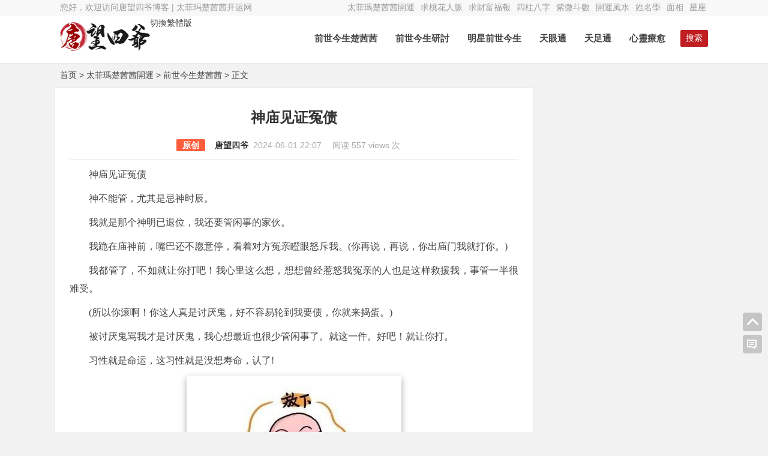

--- FILE ---
content_type: text/html; charset=UTF-8
request_url: https://www.fztwc.com/archives/23124
body_size: 8971
content:
<!DOCTYPE html>
<html lang="zh-CN">
<head>
<meta http-equiv="Content-Type" content="text/html; charset=UTF-8">
<meta charset="UTF-8">
<meta name="viewport" content="width=device-width, initial-scale=1.0, minimum-scale=1.0, maximum-scale=1.0, user-scalable=no">
<meta name="referrer" content="no-referrer">
<meta name="applicable-device" content="pc,mobile">
<meta http-equiv="Cache-Control" content="no-transform">
<meta http-equiv="Cache-Control" content="no-siteapp">
<meta http-equiv="Content-Security-Policy" content="upgrade-insecure-requests">
<title>神庙见证冤债 | 唐望四爷</title>
<meta name="description" content="神庙见证冤债" />
<meta name="keywords" content="前世今生,唐望,太菲玛,开运,忌神,楚茜茜,灵修,灵疗" />
<link rel="shortcut icon" href="https://www.fztwc.com/wp-content/themes/Nana/images/favicon.ico">
<link rel="apple-touch-icon" sizes="114x114" href="https://www.fztwc.com/wp-content/themes/Nana/images/favicon.png">
<link rel="profile" href="https://gmpg.org/xfn/11">
<link rel="pingback" href="https://www.fztwc.com/xmlrpc.php">
<!--[if lt IE 9]><script src="https://www.fztwc.com/wp-content/themes/Nana/js/html5-css3.js"></script><![endif]-->
<link rel="stylesheet" id="nfgc-main-style-css" href="https://www.fztwc.com/wp-content/themes/Nana/style.css" type="text/css" media="all">
<script type="text/javascript" src="https://www.fztwc.com/wp-content/themes/Nana/js/jquery.min.js"></script>
<script type="text/javascript" src="https://www.fztwc.com/wp-content/themes/Nana/js/scrollmonitor.js"></script>
<!--[if IE]>
<div class="tixing"><strong>温馨提示：感谢您访问本站，经检测您使用的浏览器为IE浏览器，为了获得更好的浏览体验，请使用Chrome、Firefox或其他浏览器。</strong>
</div>
<![endif]-->
<link rel="stylesheet" id="font-awesome-four-css" href="https://www.fztwc.com/wp-content/themes/Nana/fonts/font-awesome.min.css" type='text/css' media='all'/>
<link rel='dns-prefetch' href='//s.w.org' />
<link rel='stylesheet' id='secure-copy-content-protection-css'  href='https://www.fztwc.com/wp-content/plugins/secure-copy-content-protection/public/css/secure-copy-content-protection-public.css?ver=1.9.6' type='text/css' media='all' />
<link rel='stylesheet' id='smartideo_css-css'  href='https://www.fztwc.com/wp-content/plugins/smartideo/static/smartideo.css?ver=2.7.0' type='text/css' media='screen' />
<link rel='stylesheet' id='videojs-css'  href='https://www.fztwc.com/wp-content/plugins/videojs-html5-player/videojs/video-js.min.css?ver=4.9.26' type='text/css' media='all' />
<link rel='stylesheet' id='highlight-css'  href='https://www.fztwc.com/wp-content/themes/Nana/images/highlight.css?ver=1.0' type='text/css' media='all' />
<script type='text/javascript' src='https://www.fztwc.com/wp-includes/js/jquery/jquery.js?ver=1.12.4'></script>
<script type='text/javascript' src='https://www.fztwc.com/wp-includes/js/jquery/jquery-migrate.min.js?ver=1.4.1'></script>
<script type='text/javascript' src='https://www.fztwc.com/wp-content/plugins/secure-copy-content-protection/public/js/secure-copy-content-protection-public.js?ver=1.9.6'></script>
<script type='text/javascript' src='https://www.fztwc.com/wp-content/plugins/secure-copy-content-protection/public/js/jquery.mobile.custom.min.js?ver=1.4.5'></script>
<script type='text/javascript'>
/* <![CDATA[ */
var wpl_ajax_url = "https:\/\/www.fztwc.com\/wp-admin\/admin-ajax.php";
/* ]]> */
</script>
<script type='text/javascript' src='https://www.fztwc.com/wp-content/themes/Nana/js/script.js?ver=1.0'></script>
<script type='text/javascript' src='https://www.fztwc.com/wp-content/themes/Nana/js/fancybox.js?ver=2.0'></script>
<script type='text/javascript' src='https://www.fztwc.com/wp-content/themes/Nana/js/comments-ajax.js?ver=1.5'></script>
<link rel='https://api.w.org/' href='https://www.fztwc.com/wp-json/' />
<link rel="canonical" href="https://www.fztwc.com/archives/23124" />
<link rel="alternate" type="application/json+oembed" href="https://www.fztwc.com/wp-json/oembed/1.0/embed?url=https%3A%2F%2Fwww.fztwc.com%2Farchives%2F23124" />
<link rel="alternate" type="text/xml+oembed" href="https://www.fztwc.com/wp-json/oembed/1.0/embed?url=https%3A%2F%2Fwww.fztwc.com%2Farchives%2F23124&#038;format=xml" />
<!-- This site is embedding videos using the Videojs HTML5 Player plugin v1.1.5 - http://wphowto.net/videojs-html5-player-for-wordpress-757 --><!-- Analytics by WP-Statistics v12.6.13 - https://wp-statistics.com/ -->
<link rel="icon" href="https://www.fztwc.com/wp-content/uploads/2018/03/cropped-1-1-1-32x32.jpg" sizes="32x32" />
<link rel="icon" href="https://www.fztwc.com/wp-content/uploads/2018/03/cropped-1-1-1-192x192.jpg" sizes="192x192" />
<link rel="apple-touch-icon-precomposed" href="https://www.fztwc.com/wp-content/uploads/2018/03/cropped-1-1-1-180x180.jpg" />
<meta name="msapplication-TileImage" content="https://www.fztwc.com/wp-content/uploads/2018/03/cropped-1-1-1-270x270.jpg" />
</head>
<body class="post-template-default single single-post postid-23124 single-format-standard">
<div id="page" class="hfeed site">
	<header id="masthead" class="site-header">
	<nav id="top-header">
		<div class="top-nav">
			<div id="user-profile">
				您好，欢迎访问唐望四爷博客&nbsp;|&nbsp;太菲玛楚茜茜开运网
			</div>	
		<div class="menu-%e9%a1%b6%e7%ba%a7%e8%8f%9c%e5%8d%95-container"><ul id="menu-%e9%a1%b6%e7%ba%a7%e8%8f%9c%e5%8d%95" class="top-menu"><li id="menu-item-1947" class="menu-item menu-item-type-taxonomy menu-item-object-category current-post-ancestor menu-item-1947"><a href="https://www.fztwc.com/archives/category/%e5%a4%aa%e8%8f%b2%e7%8e%9b%e6%a5%9a%e8%8c%9c%e8%8c%9c%e5%bc%80%e8%bf%90">太菲瑪楚茜茜開運</a></li>
<li id="menu-item-10852" class="menu-item menu-item-type-taxonomy menu-item-object-category menu-item-10852"><a href="https://www.fztwc.com/archives/category/%e5%a4%aa%e8%8f%b2%e7%8e%9b%e6%a5%9a%e8%8c%9c%e8%8c%9c%e5%bc%80%e8%bf%90/%e6%b1%82%e6%a1%83%e8%8a%b1%e4%ba%ba%e8%84%89">求桃花人脈</a></li>
<li id="menu-item-10853" class="menu-item menu-item-type-taxonomy menu-item-object-category menu-item-10853"><a href="https://www.fztwc.com/archives/category/%e5%a4%aa%e8%8f%b2%e7%8e%9b%e6%a5%9a%e8%8c%9c%e8%8c%9c%e5%bc%80%e8%bf%90/%e6%b1%82%e8%b4%a2%e5%af%8c%e7%a6%8f%e6%8a%a5">求財富福報</a></li>
<li id="menu-item-10854" class="menu-item menu-item-type-taxonomy menu-item-object-category menu-item-10854"><a href="https://www.fztwc.com/archives/category/%e5%a4%aa%e8%8f%b2%e7%8e%9b%e6%a5%9a%e8%8c%9c%e8%8c%9c%e5%bc%80%e8%bf%90/%e5%9b%9b%e6%9f%b1%e5%85%ab%e5%ad%97">四柱八字</a></li>
<li id="menu-item-10856" class="menu-item menu-item-type-taxonomy menu-item-object-category menu-item-10856"><a href="https://www.fztwc.com/archives/category/%e5%a4%aa%e8%8f%b2%e7%8e%9b%e6%a5%9a%e8%8c%9c%e8%8c%9c%e5%bc%80%e8%bf%90/%e7%b4%ab%e5%be%ae%e6%96%97%e6%95%b0">紫微斗數</a></li>
<li id="menu-item-21568" class="menu-item menu-item-type-taxonomy menu-item-object-category menu-item-21568"><a href="https://www.fztwc.com/archives/category/%e5%a4%aa%e8%8f%b2%e7%8e%9b%e6%a5%9a%e8%8c%9c%e8%8c%9c%e5%bc%80%e8%bf%90/%e5%bc%80%e8%bf%90%e9%a3%8e%e6%b0%b4">開運風水</a></li>
<li id="menu-item-21569" class="menu-item menu-item-type-taxonomy menu-item-object-category menu-item-21569"><a href="https://www.fztwc.com/archives/category/%e5%a4%aa%e8%8f%b2%e7%8e%9b%e6%a5%9a%e8%8c%9c%e8%8c%9c%e5%bc%80%e8%bf%90/%e5%a7%93%e5%90%8d%e5%ad%a6">姓名學</a></li>
<li id="menu-item-22509" class="menu-item menu-item-type-taxonomy menu-item-object-category menu-item-22509"><a href="https://www.fztwc.com/archives/category/%e5%a4%aa%e8%8f%b2%e7%8e%9b%e6%a5%9a%e8%8c%9c%e8%8c%9c%e5%bc%80%e8%bf%90/%e9%9d%a2%e7%9b%b8">面相</a></li>
<li id="menu-item-21570" class="menu-item menu-item-type-taxonomy menu-item-object-category menu-item-21570"><a href="https://www.fztwc.com/archives/category/%e5%a4%aa%e8%8f%b2%e7%8e%9b%e6%a5%9a%e8%8c%9c%e8%8c%9c%e5%bc%80%e8%bf%90/%e6%98%9f%e5%ba%a7">星座</a></li>
</ul></div>		</div>
	</nav><!-- #top-header -->
<div id="middle-header">

</div>
	<div id="menu-box">
		<div id="top-menu">
			<a id="StranLink" class="wencode">切換繁體版</a>
			<span class="nav-search">搜索</span>
				<hgroup class="logo-site">
				<h1 class="site-title">
					<a href="https://www.fztwc.com/">
						<img src="https://www.fztwc.com/wp-content/themes/Nana/images/logo.png" width="150" height="50" alt="唐望四爷">
					</a>
				</h1>
			</hgroup><!-- .logo-site -->			<div id="site-nav-wrap">
				<div id="sidr-close"><a href="https://www.fztwc.com/#sidr-close" class="toggle-sidr-close">关闭</a>
			</div>
			
			<nav id="site-nav" class="main-nav">
				<a href="#sidr-main" id="navigation-toggle" class="bars">目录</a>	
								
				<div class="menu-%e5%af%bc%e8%88%aa%e4%b8%bb%e8%8f%9c%e5%8d%95-container"><ul id="menu-%e5%af%bc%e8%88%aa%e4%b8%bb%e8%8f%9c%e5%8d%95" class="down-menu nav-menu"><li id="menu-item-10845" class="menu-item menu-item-type-taxonomy menu-item-object-category current-post-ancestor current-menu-parent current-post-parent menu-item-10845"><a href="https://www.fztwc.com/archives/category/%e5%a4%aa%e8%8f%b2%e7%8e%9b%e6%a5%9a%e8%8c%9c%e8%8c%9c%e5%bc%80%e8%bf%90/%e5%89%8d%e4%b8%96%e4%bb%8a%e7%94%9f%e6%a5%9a%e8%8c%9c%e8%8c%9c">前世今生楚茜茜</a></li>
<li id="menu-item-21571" class="menu-item menu-item-type-taxonomy menu-item-object-category menu-item-21571"><a href="https://www.fztwc.com/archives/category/%e5%a4%aa%e8%8f%b2%e7%8e%9b%e6%a5%9a%e8%8c%9c%e8%8c%9c%e5%bc%80%e8%bf%90/%e5%89%8d%e4%b8%96%e4%bb%8a%e7%94%9f%e7%a0%94%e8%ae%a8">前世今生研討</a></li>
<li id="menu-item-21572" class="menu-item menu-item-type-taxonomy menu-item-object-category menu-item-21572"><a href="https://www.fztwc.com/archives/category/%e5%a4%aa%e8%8f%b2%e7%8e%9b%e6%a5%9a%e8%8c%9c%e8%8c%9c%e5%bc%80%e8%bf%90/%e6%98%8e%e6%98%9f%e5%89%8d%e4%b8%96%e4%bb%8a%e7%94%9f">明星前世今生</a></li>
<li id="menu-item-21565" class="menu-item menu-item-type-taxonomy menu-item-object-category menu-item-21565"><a href="https://www.fztwc.com/archives/category/%e5%a4%aa%e8%8f%b2%e7%8e%9b%e6%a5%9a%e8%8c%9c%e8%8c%9c%e5%bc%80%e8%bf%90/%e5%a4%a9%e7%9c%bc%e9%80%9a">天眼通</a></li>
<li id="menu-item-21566" class="menu-item menu-item-type-taxonomy menu-item-object-category menu-item-21566"><a href="https://www.fztwc.com/archives/category/%e5%a4%aa%e8%8f%b2%e7%8e%9b%e6%a5%9a%e8%8c%9c%e8%8c%9c%e5%bc%80%e8%bf%90/%e5%a4%a9%e8%b6%b3%e9%80%9a">天足通</a></li>
<li id="menu-item-22525" class="menu-item menu-item-type-taxonomy menu-item-object-category menu-item-22525"><a href="https://www.fztwc.com/archives/category/%e5%a4%aa%e8%8f%b2%e7%8e%9b%e6%a5%9a%e8%8c%9c%e8%8c%9c%e5%bc%80%e8%bf%90/%e5%bf%83%e7%81%b5%e7%96%97%e6%84%88">心靈療愈</a></li>
</ul></div>	
								
			</nav>	
			</div><!-- #site-nav-wrap -->
		</div><!-- #top-menu -->
	</div><!-- #menu-box -->
</header><!-- #masthead -->

<div id="main-search">
	<div id="searchbar">
	<form method="get" id="searchform" action="https://www.fztwc.com/">
		<input type="text" value="" name="s" id="s" placeholder="输入搜索内容" required="">
		<button type="submit" id="searchsubmit">搜索</button>
	</form>
</div>
		<div id="searchbar">
	<ul id="alert_box_tags">
	<li class="alert_box_tags_item"><a href="https://www.fztwc.com/archives/tag/%e5%89%8d%e4%b8%96%e4%bb%8a%e7%94%9f" title="前世今生有6292篇文章" rel="tag" target="_blank">前世今生</a> </li><li class="alert_box_tags_item"><a href="https://www.fztwc.com/archives/tag/%e6%a5%9a%e8%8c%9c%e8%8c%9c" title="楚茜茜有6142篇文章" rel="tag" target="_blank">楚茜茜</a> </li><li class="alert_box_tags_item"><a href="https://www.fztwc.com/archives/tag/%e5%a4%aa%e8%8f%b2%e7%8e%9b" title="太菲玛有5843篇文章" rel="tag" target="_blank">太菲玛</a> </li><li class="alert_box_tags_item"><a href="https://www.fztwc.com/archives/tag/%e7%81%b5%e7%96%97" title="灵疗有5762篇文章" rel="tag" target="_blank">灵疗</a> </li><li class="alert_box_tags_item"><a href="https://www.fztwc.com/archives/tag/%e5%bc%80%e8%bf%90" title="开运有5760篇文章" rel="tag" target="_blank">开运</a> </li><li class="alert_box_tags_item"><a href="https://www.fztwc.com/archives/tag/%e7%81%b5%e4%bf%ae" title="灵修有5214篇文章" rel="tag" target="_blank">灵修</a> </li><li class="alert_box_tags_item"><a href="https://www.fztwc.com/archives/tag/%e5%94%90%e6%9c%9b" title="唐望有5119篇文章" rel="tag" target="_blank">唐望</a> </li><li class="alert_box_tags_item"><a href="https://www.fztwc.com/archives/tag/%e9%ad%82%e9%ad%84" title="魂魄有498篇文章" rel="tag" target="_blank">魂魄</a> </li><li class="alert_box_tags_item"><a href="https://www.fztwc.com/archives/tag/%e5%a4%aa%e8%8f%b2%e7%91%aa" title="太菲瑪有468篇文章" rel="tag" target="_blank">太菲瑪</a> </li><li class="alert_box_tags_item"><a href="https://www.fztwc.com/archives/tag/%e9%96%8b%e9%81%8b" title="開運有468篇文章" rel="tag" target="_blank">開運</a> </li><li class="alert_box_tags_item"><a href="https://www.fztwc.com/archives/tag/%e9%9d%88%e4%bf%ae" title="靈修有464篇文章" rel="tag" target="_blank">靈修</a> </li><li class="alert_box_tags_item"><a href="https://www.fztwc.com/archives/tag/%e5%86%85%e8%a7%82" title="内观有330篇文章" rel="tag" target="_blank">内观</a> </li><li class="alert_box_tags_item"><a href="https://www.fztwc.com/archives/tag/%e7%a6%8f%e6%8a%a5" title="福报有253篇文章" rel="tag" target="_blank">福报</a> </li><li class="alert_box_tags_item"><a href="https://www.fztwc.com/archives/tag/%e5%a4%a9%e7%9c%bc%e9%80%9a" title="天眼通有189篇文章" rel="tag" target="_blank">天眼通</a> </li><li class="alert_box_tags_item"><a href="https://www.fztwc.com/archives/tag/%e5%bf%83%e7%81%b5" title="心灵有154篇文章" rel="tag" target="_blank">心灵</a> </li>				<div class="clear"></div>
            </ul>
			<ul id="alert_box_more">
                <li class="alert_box_more_left"></li>
                <p class="alert_box_more_main"><a href=""  target="_blank">查看更多热门标签</a></p>
                <li class="alert_box_more_right"></li>
                <div class="clear"></div>
            </ul>
</div>		
	<div class="clear"></div>
</div>
<nav class="breadcrumb"><a title="返回首页" href="https://www.fztwc.com">首页</a> &gt; <a href="https://www.fztwc.com/archives/category/%e5%a4%aa%e8%8f%b2%e7%8e%9b%e6%a5%9a%e8%8c%9c%e8%8c%9c%e5%bc%80%e8%bf%90">太菲瑪楚茜茜開運</a> &gt; <a href="https://www.fztwc.com/archives/category/%e5%a4%aa%e8%8f%b2%e7%8e%9b%e6%a5%9a%e8%8c%9c%e8%8c%9c%e5%bc%80%e8%bf%90/%e5%89%8d%e4%b8%96%e4%bb%8a%e7%94%9f%e6%a5%9a%e8%8c%9c%e8%8c%9c" rel="category tag">前世今生楚茜茜</a> &gt;  正文 </nav><div id="content" class="site-content">	
	<div class="clear"></div>
	<div id="primary" class="content-area">
		<main id="main" class="site-main" role="main">
							<article id="post-23124" class="post-23124 post type-post status-publish format-standard hentry category-310 tag-327 tag-1456 tag-700 tag-701 tag-1924 tag-325 tag-702 tag-657">
					<header class="entry-header">
						<h1 class="entry-title">神庙见证冤债</h1>
						<div class="single_info">
							<span class="xiaoshi">
																																	<span class="leixing">
																					<span class="yclx">原创</span>
																			</span>
																									<a href="https://www.fztwc.com/archives/23124" rel="nofollow" target="_blank">唐望四爷</a>&nbsp;
															</span>
							<span class="date">2024-06-01 22:07&nbsp;</span>
							<span class="views">  阅读 557 views 次  </span>
							
								
					
										
							<span class="edit"></span>
						</div>		
					</header><!-- .entry-header -->

																									<div class="entry-content">
						<div class="single-content">			
							<p><span style="font-family: 微软雅黑;">神庙见证冤债</span></p>
<p><span style="font-family: 微软雅黑;">神不能管，尤其是忌神时辰。</span></p>
<p><span style="font-family: 微软雅黑;">我就是那个神明已退位，我还要管闲事的家伙。</span></p>
<p><span style="font-family: 微软雅黑;">我跪在庙神前，嘴巴还不愿意停，看着对方冤亲瞪眼怒斥我。(你再说，再说，你出庙门我就打你。)</span></p>
<p><span style="font-family: 微软雅黑;">我都管了，不如就让你打吧！我心里这么想，想想曾经惹怒我冤亲的人也是这样救援我，事管一半很难受。</span></p>
<p><span style="font-family: 微软雅黑;">(所以你滚啊！你这人真是讨厌鬼，好不容易轮到我要债，你就来捣蛋。)</span></p>
<p><span style="font-family: 微软雅黑;">被讨厌鬼骂我才是讨厌鬼，我心想最近也很少管闲事了。就这一件。好吧！就让你打。</span></p>
<p><span style="font-family: 微软雅黑;">习性就是命运，这习性就是没想寿命，认了!</span></p>
<p><img class="alignnone size-full wp-image-24814" src="https://www.fztwc.com/wp-content/uploads/2024/06/神庙见证冤债.jpg" alt="" width="358" height="287" srcset="https://www.fztwc.com/wp-content/uploads/2024/06/神庙见证冤债.jpg 358w, https://www.fztwc.com/wp-content/uploads/2024/06/神庙见证冤债-300x241.jpg 300w" sizes="(max-width: 358px) 100vw, 358px" /></p>
<p>[太菲瑪 開運 前世今生楚茜茜]微博<a href="https://weibo.com/u/7385829237">https://weibo.com/u/7385829237</a></p>
																								
						</div>
						<div class="reward">
							<div class="reward-button">賞<span class="reward-code">
								<span class="alipay-code"><img class="alipay-img" src="https://www.fztwc.com/wp-content/themes/Nana/images/alipay.png"><b>支付寶打賞</b></span>
								<span class="wechat-code"><img class="wechat-img" src="https://www.fztwc.com/wp-content/themes/Nana/images/wechat.png"><b>微信打賞</b></span>
								</span>
							</div>
							<p class="reward-notice">如果文章對您有幫助，歡迎打賞佈道者！</p>
						</div>
						<div class="clear"></div>
						<div class="xiaoshi">
							<div class="single_banquan">	
								
																	<strong>版权声明：</strong>本文为原创文章，版权归&nbsp;<a href="https://www.fztwc.com/archives/23124" target="_blank">唐望四爷</a>&nbsp;所有，欢迎分享本文，转载请保留出处！
															</div>
						</div>
						<div class="social-main">
					<div class="clear"></div>
</div>												<div class="clear"></div>
					</div><!-- .entry-content -->
				</article><!-- #post -->
		
																<div class="tab-site">
	<div id="layout-tab">
		<div class="tit">
        <span class="name">相关文章</span>
            <span class="plxiaoshi"><span class="keyword">
            	关键词：<a href="https://www.fztwc.com/archives/tag/%e5%89%8d%e4%b8%96%e4%bb%8a%e7%94%9f" rel="tag">前世今生</a><a href="https://www.fztwc.com/archives/tag/%e5%94%90%e6%9c%9b" rel="tag">唐望</a><a href="https://www.fztwc.com/archives/tag/%e5%a4%aa%e8%8f%b2%e7%8e%9b" rel="tag">太菲玛</a><a href="https://www.fztwc.com/archives/tag/%e5%bc%80%e8%bf%90" rel="tag">开运</a><a href="https://www.fztwc.com/archives/tag/%e5%bf%8c%e7%a5%9e" rel="tag">忌神</a><a href="https://www.fztwc.com/archives/tag/%e6%a5%9a%e8%8c%9c%e8%8c%9c" rel="tag">楚茜茜</a><a href="https://www.fztwc.com/archives/tag/%e7%81%b5%e4%bf%ae" rel="tag">灵修</a><a href="https://www.fztwc.com/archives/tag/%e7%81%b5%e7%96%97" rel="tag">灵疗</a>            </span></span>
        </div>
		<ul class="tab-bd">
		    <li><span class="post_spliter">•</span><a href="https://www.fztwc.com/archives/26405" target="_blank">愿力转不过你的业力</a></li>
    <li><span class="post_spliter">•</span><a href="https://www.fztwc.com/archives/26399" target="_blank">被神明放弃的魂魄</a></li>
    <li><span class="post_spliter">•</span><a href="https://www.fztwc.com/archives/26396" target="_blank">愿意承担让更多让魂往上走</a></li>
    <li><span class="post_spliter">•</span><a href="https://www.fztwc.com/archives/26393" target="_blank">修行是对自心产生信念</a></li>
    <li><span class="post_spliter">•</span><a href="https://www.fztwc.com/archives/26390" target="_blank">心若不苦智慧不开</a></li>
    <li><span class="post_spliter">•</span><a href="https://www.fztwc.com/archives/26387" target="_blank">水瓶时代的实用主义</a></li>
    <li><span class="post_spliter">•</span><a href="https://www.fztwc.com/archives/26383" target="_blank">命不好时先补福</a></li>
    <li><span class="post_spliter">•</span><a href="https://www.fztwc.com/archives/26380" target="_blank">所谓的“烦恼”和“麻烦”</a></li>
		</ul>
	</div>
</div>
				<nav class="nav-single">
					  
					<a href="https://www.fztwc.com/archives/23122" rel="prev"><span class="meta-nav"><span class="post-nav"><i class="fa fa-angle-left"></i> 上一篇</span><br>恨的力量</span></a> 
					<a href="https://www.fztwc.com/archives/23126" rel="next"><span class="meta-nav"><span class="post-nav">下一篇 <i class="fa fa-angle-right"></i></span><br>幸福指数</span></a> 	
					<div class="clear"></div>				
				</nav>
				<nav class="nav-single-c"> 	<nav class="navigation post-navigation" role="navigation">		<h2 class="screen-reader-text">文章导航</h2>		<div class="nav-links">			<div class="nav-previous">				<a href="https://www.fztwc.com/archives/23122" rel="prev"><span class="meta-nav-r" aria-hidden="true"><i class="fa fa-angle-left"></i></span></a>			</div>			<div class="nav-next">				<a href="https://www.fztwc.com/archives/23126" rel="next"><span class="meta-nav-l" aria-hidden="true"><i class="fa fa-angle-right"></i></span> </a>				</div>		</div>	</nav></nav>
										<div id="comments" class="comments-area">
	
			<p class="no-comments">评论已关闭！</p>
		
</div>
<!-- #comments -->			
					</main><!-- .site-main -->
	</div><!-- .content-area -->
	<div id="sidebar" class="widget-area">			
	<div class="sidebar-roll"></div>
										<div class="sidebar-roll">
								</div>
			</div>
</div>	<div class="clear"></div>
</div><!-- .site-content -->
<div id="footer" alog-group="log-footer">
<div class="foot">
	<div class="ps">
<div class="p p2">
<div class="p-content">
<p class="t2">站点相关</p>
<ul>
</ul>
</div>
<div class="clear"></div>
<div class="site-info">			
			Copyright ©&nbsp;唐望四爷<span class="plxiaoshi">&nbsp; | &nbsp;太菲玛工作室&nbsp; | &nbsp;Theme by <a title="唐望四爷 太菲瑪工作室" href="https://www.fztwc.com/" target="_blank">Nana</a></span><span class="footer-tag">&nbsp; | &nbsp; <a href="https://www.fztwc.com/" target="_blank" rel="nofollow"></a></span>
		</div>
</div>

<div class="p p3">
<div class="p-content">
<p class="t2">欢迎您关注我们</p>
<div class="qcode clearfix">
<div class="img-container">
<img src="https://www.fztwc.com/wp-content/themes/Nana/images/gongzhonghao.jpg">
</div>
<div class="link-container">
<a href="https://weibo.com/u/7385829237" target="_blank">
太菲瑪楚茜茜微博</a>
<a href="https://weibo.com/twcsy" target="_blank">
唐望四爷新浪微博</a>
</div>
</div>
</div>
</div>
</div>
</div>
</div>

<div class="tools">
    <a class="tools_top" title="返回顶部"></a>
            <a class="tools_comments" title="发表评论"></a>
    </div>

<script type="text/javascript" src="https://www.fztwc.com/wp-content/themes/Nana/js/zh-cn-tw.js"></script>
<script type="text/javascript" src="https://www.fztwc.com/wp-content/themes/Nana/js/superfish.js"></script>
<div id="ays_tooltip" >You cannot copy content of this page</div>
                    <style>
                        #ays_tooltip {
                    		display: none;
                    		position: absolute;
    						z-index: 999999999;
                            background-color: #ffffff;
                            
                            background-repeat: no-repeat;
                            background-size: cover;
                            opacity:1;
                            border: 1px solid #b7b7b7;
                            border-radius: 3px;
                            box-shadow: rgba(0,0,0,0) 0px 0px 15px 1px;
                            color: #ff0000;
                            padding: 5px;
                            font-size: 12px;
                        }
                        
                        #ays_tooltip > * {
                            color: #ff0000;
                            font-size: 12px;
                        }
                       
                    </style>
                <style>
                *:not(input):not(textarea)::selection {
            background-color: transparent !important;
            color: inherit !important;
        }

        *:not(input):not(textarea)::-moz-selection {
            background-color: transparent !important;
            color: inherit !important;
        }

            </style>
    <script>
        // window.addEventListener("DOMContentLoaded",function(){
            function stopPrntScr() {
                var inpFld = document.createElement("input");
                inpFld.setAttribute("value", "Access Denied");
                inpFld.setAttribute("width", "0");
                inpFld.style.height = "0px";
                inpFld.style.width = "0px";
                inpFld.style.border = "0px";
                document.body.appendChild(inpFld);
                inpFld.select();
                document.execCommand("copy");
                inpFld.remove(inpFld);
            }

            (function ($) {
                'use strict';
                $(function () {
                    let all = $('*').not('script, meta, link, style, noscript, title'),
                        tooltip = $('#ays_tooltip'),
                        tooltipClass = "mouse";
                    if (tooltipClass == "mouse") {
    	                                        all.on('mousemove', function (e) {
                            let cordinate_x = e.pageX;
                            let cordinate_y = e.pageY;
                            let windowWidth = $(window).width();
                            if (cordinate_y < tooltip.outerHeight()) {
                                tooltip.css({'top': (cordinate_y + 10) + 'px'});
                            } else {
                                tooltip.css({'top': (cordinate_y - tooltip.outerHeight()) + 'px'});
                            }
                            if (cordinate_x > (windowWidth - tooltip.outerWidth())) {
                                tooltip.css({'left': (cordinate_x - tooltip.outerWidth()) + 'px'});
                            } else {
                                tooltip.css({'left': (cordinate_x + 5) + 'px'});
                            }

                        });
    	                                    } else {
                        tooltip.addClass(tooltipClass);
                    }
    				                    $(window).on('keyup', function (e) {
                        let keyCode = e.keyCode ? e.keyCode : e.which;
                        if (keyCode == 44) {
                            stopPrntScr();
                            show_tooltip( );
                            audio_play();
                        }
                    });
    				

    				                    $(document).on('contextmenu', function (e) {
                        let t = e || window.event;
                        let n = t.target || t.srcElement;
                        if (n.nodeName !== "A") {
                            show_tooltip( );
                            audio_play();
                        }
                        return false;
                    });
    	            
    	            
    				                    $(document).on('dragstart', function () {
                        show_tooltip( );
                        audio_play();
                        return false;
                    });
    				
    				
                    $(window).on('keydown', function (event) {
                        var isOpera = (BrowserDetect.browser === "Opera");

                        var isFirefox = (BrowserDetect.browser === 'Firefox');

                        var isSafari = (BrowserDetect.browser === 'Safari');

                        var isIE = (BrowserDetect.browser === 'Explorer');

                        var isChrome = (BrowserDetect.browser === 'Chrome');

                        if (BrowserDetect.OS === 'Windows') {
    						                            if (isChrome) {
                                if (((event.ctrlKey && event.shiftKey) && (
                                    event.keyCode === 73 ||
                                    event.keyCode === 74 ||
                                    event.keyCode === 67))) {
                                    show_tooltip();
                                    audio_play();
                                    return false;
                                }
                            }
                            if (isFirefox) {
                                if (((event.ctrlKey && event.shiftKey) && (
                                    event.keyCode === 73 ||
                                    event.keyCode === 74 ||
                                    event.keyCode === 67 ||
                                    event.keyCode === 75 ||
                                    event.keyCode === 69)) ||
                                    event.keyCode === 118 ||
                                    event.keyCode === 116 ||
                                    (event.keyCode === 112 && event.shiftKey) ||
                                    (event.keyCode === 115 && event.shiftKey) ||
                                    (event.keyCode === 118 && event.shiftKey) ||
                                    (event.keyCode === 120 && event.shiftKey)) {
                                    show_tooltip();
                                    audio_play();
                                    return false;
                                }
                            }
                            if (isOpera) {
                                if (((event.ctrlKey && event.shiftKey) && (
                                    event.keyCode === 73 ||
                                    event.keyCode === 74 ||
                                    event.keyCode === 67 ||
                                    event.keyCode === 88 ||
                                    event.keyCode === 69))) {
                                    show_tooltip();
                                    audio_play();
                                    return false;
                                }
                            }
                            if (isIE) {
                                if ((event.keyCode === 123 && event.shiftKey)) {
                                    show_tooltip();
                                    audio_play();
                                    return false;
                                }
                            }
    						
    						                            if ((event.keyCode === 83 && event.ctrlKey)) {
                                show_tooltip();
                                audio_play();
                                return false;
                            }
    						
    						                            if ((event.keyCode === 65 && event.ctrlKey)) {

                                                                    show_tooltip();
                                    audio_play();
                                    return false;
                                                            }
    						
    						                            if (event.keyCode === 67 && event.ctrlKey && !event.shiftKey) {
                                                                    show_tooltip();
                                    audio_play();
                                    return false;
                                                            }
    						
    						                            if ((event.keyCode === 86 && event.ctrlKey)) {
                                                                    show_tooltip();
                                    audio_play();
                                    return false;
                                                            }
    						
    						                            if ((event.keyCode === 88 && event.ctrlKey)) {
                                                                    show_tooltip( );
                                    audio_play();
                                    return false;
                                                            }
    						
    						                            if ((event.keyCode === 85 && event.ctrlKey)) {
                                show_tooltip( );
                                audio_play();
                                return false;
                            }
    						
    						                            if ((event.keyCode === 70 && event.ctrlKey) || (event.keyCode === 71 && event.ctrlKey)) {
                                show_tooltip( );
                                audio_play();
                                return false;
                            }
    						
    						                            if ((event.keyCode === 80 && event.ctrlKey)) {
                                show_tooltip( );
                                audio_play();
                                return false;
                            }
    						
                                                        if ((event.keyCode === 72 && event.ctrlKey)) {
                                show_tooltip( );
                                audio_play();
                                return false;
                            }
                            
                                                        if ((event.keyCode === 76 && event.ctrlKey)) {
                                show_tooltip( );
                                audio_play();
                                return false;
                            }
                            
    						                            if (event.keyCode === 123 || (event.keyCode === 123 && event.shiftKey)) {
                                show_tooltip();
                                audio_play();
                                return false;
                            }
    						                        } else if (BrowserDetect.OS === 'Linux') {
    						                            if (isChrome) {
                                if (
                                    (
                                        (event.ctrlKey && event.shiftKey) &&
                                        (event.keyCode === 73 ||
                                            event.keyCode === 74 ||
                                            event.keyCode === 67
                                        )
                                    ) ||
                                    (event.ctrlKey && event.keyCode === 85)
                                ) {
                                    show_tooltip();
                                    audio_play();
                                    return false;
                                }
                            }
                            if (isFirefox) {
                                if (((event.ctrlKey && event.shiftKey) && (event.keyCode === 73 || event.keyCode === 74 || event.keyCode === 67 || event.keyCode === 75 || event.keyCode === 69)) || event.keyCode === 118 || event.keyCode === 116 || (event.keyCode === 112 && event.shiftKey) || (event.keyCode === 115 && event.shiftKey) || (event.keyCode === 118 && event.shiftKey) || (event.keyCode === 120 && event.shiftKey) || (event.keyCode === 85 && event.ctrlKey)) {
                                    show_tooltip();
                                    audio_play();
                                    return false;
                                }
                            }
                            if (isOpera) {
                                if (((event.ctrlKey && event.shiftKey) && (event.keyCode === 73 || event.keyCode === 74 || event.keyCode === 67 || event.keyCode === 88 || event.keyCode === 69)) || (event.ctrlKey && event.keyCode === 85)) {
                                    show_tooltip();
                                    audio_play();
                                    return false;
                                }
                            }
    						
    						                            if ((event.keyCode === 83 && event.ctrlKey)) {
                                show_tooltip();
                                audio_play();
                                return false;
                            }
    						
    						                            if (event.keyCode === 65 && event.ctrlKey) {
                                                                    show_tooltip();
                                    audio_play();
                                    return false;
                                                            }
    						
    						                            if (event.keyCode === 67 && event.ctrlKey && !event.shiftKey) {
                                                                    show_tooltip();
                                    audio_play();
                                    return false;
                                                            }
    						
    						                            if ((event.keyCode === 86 && event.ctrlKey)) {
                                                                    show_tooltip();
                                    audio_play();
                                    return false;
                                                            }
    						
    						                            if ((event.keyCode === 88 && event.ctrlKey)) {
                                                                    show_tooltip();
                                    audio_play();
                                    return false;
                                                            }
    						
    						                            if ((event.keyCode === 85 && event.ctrlKey)) {
                                show_tooltip( );
                                audio_play();
                                return false;
                            }
    						
    						                            if ((event.keyCode === 70 && event.ctrlKey) || (event.keyCode === 71 && event.ctrlKey)) {
                                show_tooltip( );
                                audio_play();
                                return false;
                            }
    						
    						                            if ((event.keyCode === 80 && event.ctrlKey)) {
                                show_tooltip( );
                                audio_play();
                                return false;
                            }
    						
                                                        if ((event.keyCode === 72 && event.ctrlKey)) {
                                show_tooltip( );
                                audio_play();
                                return false;
                            }
                            
                                                        if ((event.keyCode === 76 && event.ctrlKey)) {
                                show_tooltip( );
                                audio_play();
                                return false;
                            }
                            
    						                            if (event.keyCode === 123 || (event.keyCode === 123 && event.shiftKey)) {
                                show_tooltip();
                                audio_play();
                                return false;
                            }
    						                        } else if (BrowserDetect.OS === 'Mac') {
    						                            if (isChrome || isSafari || isOpera || isFirefox) {
                                if (event.metaKey && (
                                    event.keyCode === 73 ||
                                    event.keyCode === 74 ||
                                    event.keyCode === 69 ||
                                    event.keyCode === 75)) {
                                    show_tooltip();
                                    audio_play();
                                    return false;
                                }
                            }
    						
    						                            if ((event.keyCode === 83 && event.metaKey)) {
                                show_tooltip();
                                audio_play();
                                return false;
                            }
    						
    						                            if ((event.keyCode === 65 && event.metaKey)) {
                                                                    show_tooltip();
                                    audio_play();
                                    return false;
                                                            }
    						
    						                            if ((event.keyCode === 67 && event.metaKey)) {
                                                                    show_tooltip();
                                    audio_play();
                                    return false;
                                                            }
    						
    						                            if ((event.keyCode === 86 && event.metaKey)) {
                                                                    show_tooltip();
                                    audio_play();
                                    return false;
                                                            }
    						
    						                            if ((event.keyCode === 88 && event.metaKey)) {
                                                                    show_tooltip();
                                    audio_play();
                                    return false;
                                                            }
    						
    						                            if ((event.keyCode === 85 && event.metaKey)) {
                                show_tooltip( );
                                audio_play();
                                return false;
                            }
    						
    						                            if ((event.keyCode === 70 && event.metaKey) || (event.keyCode === 71 && event.metaKey)) {
                                show_tooltip( );
                                audio_play();
                                return false;
                            }
    						
    						                            if ((event.keyCode === 80 && event.metaKey)) {
                                show_tooltip( );
                                audio_play();
                                return false;
                            }
    						
                                                        if ((event.keyCode === 72 && event.metaKey)) {
                                show_tooltip( );
                                audio_play();
                                return false;
                            }
                            
                                                        if ((event.keyCode === 76 && event.metaKey)) {
                                show_tooltip( );
                                audio_play();
                                return false;
                            }
                            
    						                            if (event.keyCode === 123) {
                                show_tooltip();
                                audio_play();
                                return false;
                            }
    						                        }
                    });

                    function disableSelection(e) {
                        if (typeof e.onselectstart !== "undefined")
                            e.onselectstart = function () {
                                show_tooltip( );
                                audio_play();
                                return false
                            };
                        else if (typeof e.style.MozUserSelect !== "undefined")
                            e.style.MozUserSelect = "none";
                        else e.onmousedown = function () {
                                show_tooltip();
                                audio_play();
                                return false
                            };
                        e.style.cursor = "default"
                    }

                    function show_tooltip(mess) {
                        if (mess) {
                            tooltip.css({'display': 'table'});
                            setTimeout(function () {
                                $('#ays_tooltip').fadeOut(250);
                            }, 500);
                        }
                    }

                    function audio_play(audio) {
                        if (audio) {
                            var audio = document.getElementById("sccp_public_audio");
                            if (audio) {
                                audio.currentTime = 0;
                                audio.play();
                            }

                        }
                    }


                });
            })(jQuery);

            var BrowserDetect = {
                init: function () {
                    this.browser = this.searchString(this.dataBrowser) || "An unknown browser";
                    this.version = this.searchVersion(navigator.userAgent) || this.searchVersion(navigator.appVersion) || "an unknown version";
                    this.OS = this.searchString(this.dataOS) || "an unknown OS";
                },
                searchString: function (data) {
                    for (var i = 0; i < data.length; i++) {
                        var dataString = data[i].string;
                        var dataProp = data[i].prop;
                        this.versionSearchString = data[i].versionSearch || data[i].identity;
                        if (dataString) {
                            if (dataString.indexOf(data[i].subString) !== -1) return data[i].identity;
                        } else if (dataProp) return data[i].identity;
                    }
                },
                searchVersion: function (dataString) {
                    var index = dataString.indexOf(this.versionSearchString);
                    if (index === -1) return;
                    return parseFloat(dataString.substring(index + this.versionSearchString.length + 1));
                },
                dataBrowser: [{
                    string: navigator.userAgent,
                    subString: "Chrome",
                    identity: "Chrome"
                }, {
                    string: navigator.userAgent,
                    subString: "OmniWeb",
                    versionSearch: "OmniWeb/",
                    identity: "OmniWeb"
                }, {
                    string: navigator.vendor,
                    subString: "Apple",
                    identity: "Safari",
                    versionSearch: "Version"
                }, {
                    prop: window.opera,
                    identity: "Opera",
                    versionSearch: "Version"
                }, {
                    string: navigator.vendor,
                    subString: "iCab",
                    identity: "iCab"
                }, {
                    string: navigator.vendor,
                    subString: "KDE",
                    identity: "Konqueror"
                }, {
                    string: navigator.userAgent,
                    subString: "Firefox",
                    identity: "Firefox"
                }, {
                    string: navigator.vendor,
                    subString: "Camino",
                    identity: "Camino"
                }, { // for newer Netscapes (6+)
                    string: navigator.userAgent,
                    subString: "Netscape",
                    identity: "Netscape"
                }, {
                    string: navigator.userAgent,
                    subString: "MSIE",
                    identity: "Explorer",
                    versionSearch: "MSIE"
                }, {
                    string: navigator.userAgent,
                    subString: "Gecko",
                    identity: "Mozilla",
                    versionSearch: "rv"
                }, { // for older Netscapes (4-)
                    string: navigator.userAgent,
                    subString: "Mozilla",
                    identity: "Netscape",
                    versionSearch: "Mozilla"
                }],
                dataOS: [{
                    string: navigator.platform,
                    subString: "Win",
                    identity: "Windows"
                }, {
                    string: navigator.platform,
                    subString: "Mac",
                    identity: "Mac"
                }, {
                    string: navigator.userAgent,
                    subString: "iPhone",
                    identity: "iPhone/iPod"
                }, {
                    string: navigator.platform,
                    subString: "Linux",
                    identity: "Linux"
                }]
            };
            BrowserDetect.init();
        // }, false);
    </script>
<script type='text/javascript' src='https://www.fztwc.com/wp-content/plugins/smartideo/static/smartideo.js?ver=2.7.0'></script>
<script type='text/javascript' src='https://www.fztwc.com/wp-content/plugins/videojs-html5-player/videojs/video.min.js?ver=1.1.5'></script>
<script type='text/javascript' src='https://www.fztwc.com/wp-includes/js/wp-embed.min.js?ver=4.9.26'></script>
</body></html>

--- FILE ---
content_type: application/javascript
request_url: https://www.fztwc.com/wp-content/themes/Nana/js/script.js?ver=1.0
body_size: 1901
content:
$(document).ready(function(){
	
// 搜索
$(".nav-search").click(function(){
	$("#main-search").slideToggle(500);
});
	
// 侧边栏文章切换
    $('#top_post').find('.top_post_item').hide();
	$('#top_post').find('.' + $('#top_post_filter').find('li').eq(0).attr('id')).show();
    $('#top_post_filter').on('mouseover', 'li', function(){
		$('#top_post_filter').find('li').removeClass('top_post_filter_active');
		$(this).addClass('top_post_filter_active');
		$('#top_post').find('a').hide();
		$('#top_post').find('.' + $(this).attr('id')).show();
    })
	
// 最新文章
	$(".clr").mouseover(function () {
        $(this).addClass('hov');
        }).mouseleave(function () {
            $(this).removeClass('hov');
    });
	
// 去边线
$(".message-widget li:last, .message-page li:last, .hot_commend li:last, .random-page li:last, .search-page li:last, .my-comment li:last").css("border","none");

// 表情
$('.smiley').click(function () {
	$('.smiley-box').animate({
		opacity: 'toggle',
		left: '50px'
	}, 1000).animate({
		left: '10px'
	}, 'fast');
	return false;
});

// 文字展开
$(".showmore span").click(function(e){
	$(this).html(["▼显示", "▲隐藏"][this.hutia^=1]);
	$(this.parentNode.parentNode).next().slideToggle();
	e.preventDefault();
});

	
// 滚屏
$('.tools_top').click(function () {
    $('html,body').animate({
        scrollTop: '0px'
    }, 800);
});
$('.tools_comments').click(function () {
    $('html,body').animate({
        scrollTop: $('.comments-area').offset().top
    }, 800);
});
	

});
// 文字滚动
(function($){$.fn.textSlider=function(settings){settings=jQuery.extend({speed:"normal",line:2,timer:1000},settings);return this.each(function(){$.fn.textSlider.scllor($(this),settings)})};$.fn.textSlider.scllor=function($this,settings){var ul=$("ul:eq(0)",$this);var timerID;var li=ul.children();var _btnUp=$(".up:eq(0)",$this);var _btnDown=$(".down:eq(0)",$this);var liHight=$(li[0]).height();var upHeight=0-settings.line*liHight;var scrollUp=function(){_btnUp.unbind("click",scrollUp);ul.animate({marginTop:upHeight},settings.speed,function(){for(i=0;i<settings.line;i++){ul.find("li:first").appendTo(ul)}ul.css({marginTop:0});_btnUp.bind("click",scrollUp)})};var scrollDown=function(){_btnDown.unbind("click",scrollDown);ul.css({marginTop:upHeight});for(i=0;i<settings.line;i++){ul.find("li:last").prependTo(ul)}ul.animate({marginTop:0},settings.speed,function(){_btnDown.bind("click",scrollDown)})};var autoPlay=function(){timerID=window.setInterval(scrollUp,settings.timer)};var autoStop=function(){window.clearInterval(timerID)};ul.hover(autoStop,autoPlay).mouseout();_btnUp.css("cursor","pointer").click(scrollUp);_btnUp.hover(autoStop,autoPlay);_btnDown.css("cursor","pointer").click(scrollDown);_btnDown.hover(autoStop,autoPlay)}})(jQuery);

// 表情
function grin(a){var d;a=" "+a+" ";if(document.getElementById("comment")&&document.getElementById("comment").type=="textarea"){d=document.getElementById("comment")}else{return false}if(document.selection){d.focus();sel=document.selection.createRange();sel.text=a;d.focus()}else{if(d.selectionStart||d.selectionStart=="0"){var c=d.selectionStart;var b=d.selectionEnd;var e=b;d.value=d.value.substring(0,c)+a+d.value.substring(b,d.value.length);e+=a.length;d.focus();d.selectionStart=e;d.selectionEnd=e}else{d.value+=a;d.focus()}}};

// 弹窗
(function(a){a.fn.extend({leanModal:function(d){var e={top:100,overlay:0.5,closeButton:null};var c=a("<div id='overlay'></div>");a("body").append(c);d=a.extend(e,d);return this.each(function(){var f=d;a(this).click(function(j){var i=a(this).attr("href");a("#overlay").click(function(){b(i)});a(f.closeButton).click(function(){b(i)});var h=a(i).outerHeight();var g=a(i).outerWidth();a("#overlay").css({"display":"block",opacity:0});a("#overlay").fadeTo(200,f.overlay);a(i).css({"display":"block","position":"fixed","opacity":0,"z-index":11000,"left":50+"%","margin-left":-(g/2)+"px","top":f.top+"px"});a(i).fadeTo(200,1);j.preventDefault()})});function b(f){a("#overlay").fadeOut(200);a(f).css({"display":"none"})}}})})(jQuery);

// 点赞
$.fn.postLike = function() {
	if (jQuery(this).hasClass('done')) {
		return false;
	} else {
		$(this).addClass('done');
		var id = $(this).data("id"),
		action = $(this).data('action'),
		rateHolder = jQuery(this).children('.count');
		var ajax_data = {
			action: "ality_ding",
			um_id: id,
			um_action: action
		};
		$.post(wpl_ajax_url, ajax_data,
		function(data) {
			jQuery(rateHolder).html(data);
		});
		return false;
	}
};
$(document).on("click", ".favorite",
function() {
	$(this).postLike();
});
